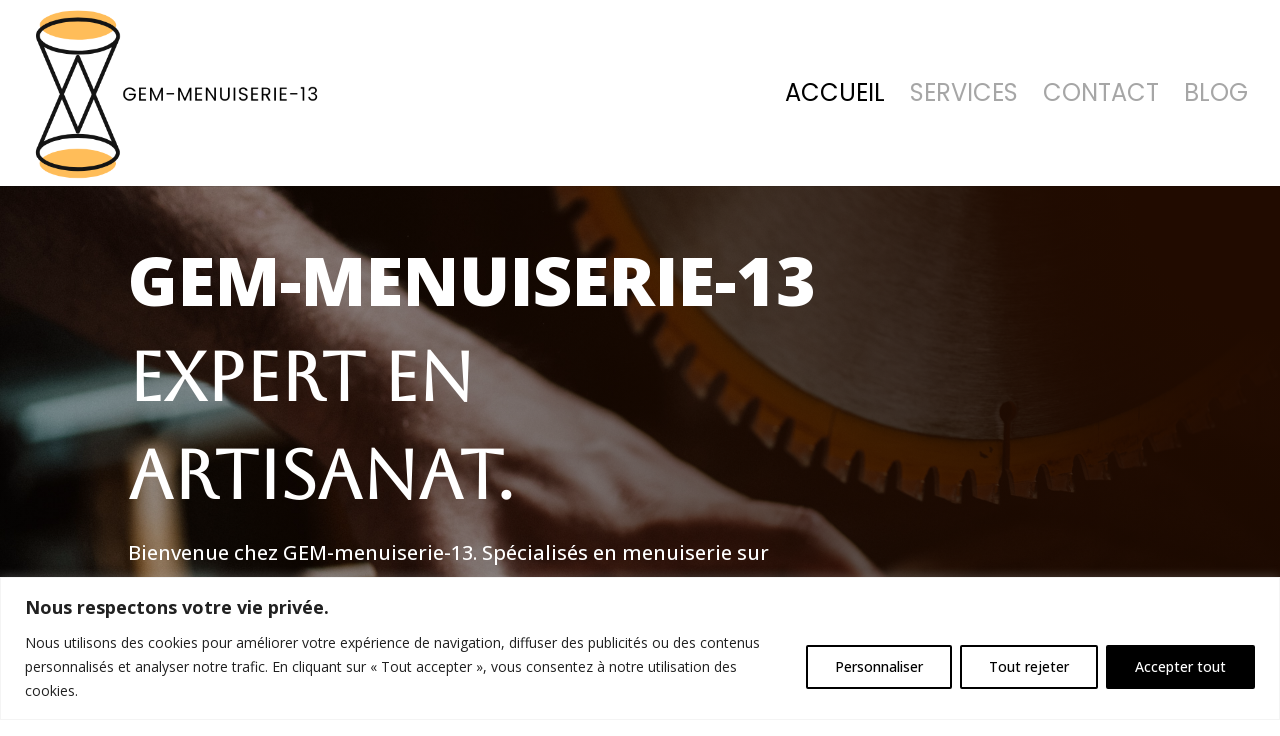

--- FILE ---
content_type: text/css
request_url: https://www.gem-menuiserie-13.fr/wp-content/et-cache/174/et-core-unified-deferred-174.min.css?ver=1737730980
body_size: 1919
content:
div.et_pb_section.et_pb_section_0{background-image:radial-gradient(circle at top right,#210b00 10%,rgba(33,25,21,0) 100%),url(https://www.gem-menuiserie-13.fr/wp-content/uploads/2024/06/handyman-07.jpg)!important}.et_pb_section_0.et_pb_section{padding-top:0px;padding-right:0px;padding-bottom:80px}.et_pb_row_0.et_pb_row{padding-top:0px!important;padding-right:0px!important;padding-bottom:0px!important;padding-left:40px!important;padding-top:0;padding-right:0px;padding-bottom:0px;padding-left:40px}.et_pb_row_0,body #page-container .et-db #et-boc .et-l .et_pb_row_0.et_pb_row,body.et_pb_pagebuilder_layout.single #page-container #et-boc .et-l .et_pb_row_0.et_pb_row,body.et_pb_pagebuilder_layout.single.et_full_width_page #page-container #et-boc .et-l .et_pb_row_0.et_pb_row{width:100%;max-width:100%}.et_pb_text_0{line-height:2em;font-family:'Open Sans',Helvetica,Arial,Lucida,sans-serif;font-size:20px;line-height:2em;margin-right:-277px!important;max-width:700px}.et_pb_text_0 h1{font-weight:800;text-transform:uppercase;font-size:68px;line-height:1.4em}.et_pb_section_2.et_pb_section,.et_pb_section_1.et_pb_section{padding-top:0px;padding-right:0px;padding-bottom:54px;padding-left:0px}.et_pb_row_5.et_pb_row,.et_pb_row_2.et_pb_row{padding-top:0px!important;padding-right:0px!important;padding-bottom:27px!important;padding-left:0px!important;padding-top:0;padding-right:0px;padding-bottom:27px;padding-left:0px}.et_pb_text_1 h2,.et_pb_text_2 h2{font-weight:800;font-size:24px;line-height:1.8em}.et_pb_text_2 h4,.et_pb_text_1 h4{font-weight:800;text-transform:uppercase;font-size:16px;letter-spacing:0.5px;line-height:1.7em}.et_pb_text_1,.et_pb_text_2{background-color:#efefef;padding-top:30px!important;padding-right:50px!important;padding-bottom:30px!important;padding-left:50px!important}.et_pb_row_6.et_pb_row,.et_pb_row_3.et_pb_row{margin-top:40px!important;margin-bottom:40px!important}.et_pb_cta_0.et_pb_promo h2,.et_pb_cta_0.et_pb_promo h1.et_pb_module_header,.et_pb_cta_0.et_pb_promo h3.et_pb_module_header,.et_pb_cta_0.et_pb_promo h4.et_pb_module_header,.et_pb_cta_0.et_pb_promo h5.et_pb_module_header,.et_pb_cta_0.et_pb_promo h6.et_pb_module_header,.et_pb_cta_1.et_pb_promo h2,.et_pb_cta_1.et_pb_promo h1.et_pb_module_header,.et_pb_cta_1.et_pb_promo h3.et_pb_module_header,.et_pb_cta_1.et_pb_promo h4.et_pb_module_header,.et_pb_cta_1.et_pb_promo h5.et_pb_module_header,.et_pb_cta_1.et_pb_promo h6.et_pb_module_header,.et_pb_cta_2.et_pb_promo h2,.et_pb_cta_2.et_pb_promo h1.et_pb_module_header,.et_pb_cta_2.et_pb_promo h3.et_pb_module_header,.et_pb_cta_2.et_pb_promo h4.et_pb_module_header,.et_pb_cta_2.et_pb_promo h5.et_pb_module_header,.et_pb_cta_2.et_pb_promo h6.et_pb_module_header{font-family:'Open Sans',Helvetica,Arial,Lucida,sans-serif!important;font-weight:800!important;text-transform:uppercase!important;font-size:16px!important;letter-spacing:0.5px!important;line-height:1.7em!important}.et_pb_cta_1.et_pb_promo .et_pb_promo_description div,.et_pb_cta_0.et_pb_promo .et_pb_promo_description div,.et_pb_cta_2.et_pb_promo .et_pb_promo_description div{font-family:'Open Sans',Helvetica,Arial,Lucida,sans-serif;line-height:2em}.et_pb_cta_1.et_pb_promo,.et_pb_cta_2.et_pb_promo,.et_pb_cta_0.et_pb_promo{background-size:initial;background-position:left top;background-image:url(https://www.gem-menuiserie-13.fr/wp-content/uploads/2024/06/Rectangle.png);padding-top:24px!important;padding-left:24px!important}.et_pb_cta_2.et_pb_promo .et_pb_button_wrapper,.et_pb_cta_0.et_pb_promo .et_pb_button_wrapper,.et_pb_cta_1.et_pb_promo .et_pb_button_wrapper{text-align:right}body #page-container .et_pb_section .et_pb_cta_0.et_pb_promo .et_pb_promo_button.et_pb_button,body #page-container .et_pb_section .et_pb_cta_1.et_pb_promo .et_pb_promo_button.et_pb_button,body #page-container .et_pb_section .et_pb_cta_2.et_pb_promo .et_pb_promo_button.et_pb_button{color:#f25b3a!important;border-width:0px!important;border-radius:0px;letter-spacing:2px;font-size:14px;font-family:'Roboto',Helvetica,Arial,Lucida,sans-serif!important;font-weight:500!important;text-transform:uppercase!important;padding-right:2em;padding-left:0.7em}body #page-container .et_pb_section .et_pb_cta_1.et_pb_promo .et_pb_promo_button.et_pb_button:hover,body #page-container .et_pb_section .et_pb_cta_2.et_pb_promo .et_pb_promo_button.et_pb_button:hover,body #page-container .et_pb_section .et_pb_cta_0.et_pb_promo .et_pb_promo_button.et_pb_button:hover{border-radius:0px!important;letter-spacing:2px!important;background-image:initial;background-color:rgba(0,0,0,0)}body #page-container .et_pb_section .et_pb_cta_0.et_pb_promo .et_pb_promo_button.et_pb_button:hover:after,body #page-container .et_pb_section .et_pb_cta_2.et_pb_promo .et_pb_promo_button.et_pb_button:hover:after,body #page-container .et_pb_section .et_pb_cta_1.et_pb_promo .et_pb_promo_button.et_pb_button:hover:after{margin-left:.3em;left:auto;margin-left:.3em}body #page-container .et_pb_section .et_pb_cta_1.et_pb_promo .et_pb_promo_button.et_pb_button:after,body #page-container .et_pb_section .et_pb_cta_0.et_pb_promo .et_pb_promo_button.et_pb_button:after,body #page-container .et_pb_section .et_pb_cta_2.et_pb_promo .et_pb_promo_button.et_pb_button:after{line-height:inherit;font-size:inherit!important;opacity:1;margin-left:.3em;left:auto;font-family:ETmodules!important;font-weight:400!important}.et_pb_cta_1.et_pb_promo .et_pb_promo_button.et_pb_button,.et_pb_cta_2.et_pb_promo .et_pb_promo_button.et_pb_button,.et_pb_cta_0.et_pb_promo .et_pb_promo_button.et_pb_button{transition:background-color 300ms ease 0ms,border-radius 300ms ease 0ms,letter-spacing 300ms ease 0ms}.et_pb_slide_0,.et_pb_slide_1,.et_pb_slide_2{background-color:#7EBEC5}.et_pb_slide_1.et_pb_slide .et_pb_slide_overlay_container{background-color:rgba(0,0,0,0.6)}.et_pb_slider_1.et_pb_slider .et_pb_slide_description .et_pb_slide_title,.et_pb_slider_0.et_pb_slider .et_pb_slide_description .et_pb_slide_title{font-weight:800;line-height:1.4em}.et_pb_slider_1.et_pb_slider,.et_pb_slider_0.et_pb_slider{line-height:2em;overflow-x:hidden;overflow-y:hidden}.et_pb_slider_0.et_pb_slider .et_pb_slide_content{font-weight:600;font-size:18px!important;line-height:2em}.et_pb_slider_0 .et_pb_slide_description,.et_pb_slider_fullwidth_off.et_pb_slider_0 .et_pb_slide_description{padding-top:24%;padding-bottom:24%}.et_pb_slider_0,.et_pb_slider_1{margin-bottom:0px!important}.et_pb_text_3{line-height:1.8em;font-family:'Open Sans',Helvetica,Arial,Lucida,sans-serif;font-size:16px;line-height:1.8em}.et_pb_text_3 h3{font-weight:700;font-size:24px;line-height:1.8em}.et_pb_text_3 h4{font-weight:800;text-transform:uppercase;font-size:14px;color:rgba(255,255,255,0.3)!important;line-height:1.6em}.et_pb_blurb_1.et_pb_blurb .et_pb_module_header,.et_pb_blurb_1.et_pb_blurb .et_pb_module_header a,.et_pb_blurb_2.et_pb_blurb .et_pb_module_header,.et_pb_blurb_2.et_pb_blurb .et_pb_module_header a,.et_pb_blurb_0.et_pb_blurb .et_pb_module_header,.et_pb_blurb_0.et_pb_blurb .et_pb_module_header a{font-family:'Open Sans',Helvetica,Arial,Lucida,sans-serif;font-weight:600;font-size:16px;line-height:1.8em}.et_pb_blurb_2 .et_pb_blurb_content,.et_pb_blurb_1 .et_pb_blurb_content,.et_pb_blurb_0 .et_pb_blurb_content{max-width:1100px}.et_pb_blurb_2 .et-pb-icon,.et_pb_blurb_1 .et-pb-icon,.et_pb_blurb_0 .et-pb-icon{color:#f25b3a;font-family:ETmodules!important;font-weight:400!important}.et_pb_section_3.et_pb_section{padding-top:0px;padding-right:0px;padding-bottom:0px;padding-left:0px}.et_pb_row_7{border-width:10px;border-color:#ffffff}.et_pb_row_7.et_pb_row{padding-top:0px!important;padding-right:0px!important;padding-bottom:0px!important;padding-left:0px!important;padding-top:0;padding-right:0px;padding-bottom:0px;padding-left:0px}.et_pb_image_2 .et_pb_image_wrap,.et_pb_image_3 .et_pb_image_wrap,.et_pb_image_0 .et_pb_image_wrap,.et_pb_image_4 .et_pb_image_wrap,.et_pb_image_1 .et_pb_image_wrap{border-width:10px;border-color:rgba(0,0,0,0)}.et_pb_image_1,.et_pb_image_3,.et_pb_image_2,.et_pb_image_4,.et_pb_image_0{width:100%;max-width:100%!important;text-align:left;margin-left:0}.et_pb_image_2 .et_pb_image_wrap,.et_pb_image_2 img,.et_pb_image_0 .et_pb_image_wrap,.et_pb_image_0 img,.et_pb_image_1 .et_pb_image_wrap,.et_pb_image_1 img,.et_pb_image_4 .et_pb_image_wrap,.et_pb_image_4 img,.et_pb_image_3 .et_pb_image_wrap,.et_pb_image_3 img{width:100%}.et_pb_text_4.et_pb_text{color:#f25b3a!important}.et_pb_text_4{line-height:0.5em;font-family:'Open Sans',Helvetica,Arial,Lucida,sans-serif;font-weight:800;font-size:150px;line-height:0.5em;margin-top:0.1em!important;margin-bottom:0px!important}.et_pb_slide_6,.et_pb_slide_3,.et_pb_slide_5,.et_pb_slide_4,.et_pb_slider .et_pb_slide_5,.et_pb_slider .et_pb_slide_4,.et_pb_slider .et_pb_slide_6,.et_pb_slider .et_pb_slide_3{background-color:#ffffff}.et_pb_slider_1.et_pb_slider .et_pb_slide_content{font-size:24px!important;line-height:2em}.et_pb_slider_1 .et_pb_slide_description,.et_pb_slider_fullwidth_off.et_pb_slider_1 .et_pb_slide_description{padding-top:0px;padding-right:0px;padding-bottom:80px;padding-left:0px}body #page-container .et_pb_section .et_pb_slider_1.et_pb_slider .et_pb_more_button.et_pb_button{color:#f25b3a!important;border-width:0px!important;border-radius:0px;letter-spacing:1px;font-size:16px;font-family:'Roboto',Helvetica,Arial,Lucida,sans-serif!important;font-weight:700!important;text-transform:uppercase!important}body #page-container .et_pb_section .et_pb_slider_1.et_pb_slider .et_pb_more_button.et_pb_button:hover{border-radius:0px!important;letter-spacing:1px!important}body #page-container .et_pb_section .et_pb_slider_1.et_pb_slider .et_pb_more_button.et_pb_button,body #page-container .et_pb_section .et_pb_slider_1.et_pb_slider .et_pb_more_button.et_pb_button:hover{padding:0.3em 1em!important}body #page-container .et_pb_section .et_pb_slider_1.et_pb_slider .et_pb_more_button.et_pb_button:before,body #page-container .et_pb_section .et_pb_slider_1.et_pb_slider .et_pb_more_button.et_pb_button:after{display:none!important}.et_pb_slider_1.et_pb_slider .et_pb_more_button.et_pb_button{transition:border-radius 300ms ease 0ms,letter-spacing 300ms ease 0ms}.et_pb_column_1{padding-top:20px}.et_pb_column_5,.et_pb_column_11{padding-top:50px;padding-right:50px;padding-bottom:50px;padding-left:50px}.et_pb_slider.et_pb_module .et_pb_slide_2.et_pb_slide .et_pb_slide_description .et_pb_slide_content,.et_pb_slider.et_pb_module .et_pb_slide_1.et_pb_slide .et_pb_slide_description .et_pb_slide_content,.et_pb_slider.et_pb_module .et_pb_slide_0.et_pb_slide .et_pb_slide_description .et_pb_slide_content{font-weight:600!important}.et_pb_slider .et_pb_slide_0{background-image:url(https://www.gem-menuiserie-13.fr/wp-content/uploads/2024/06/carpenter-image-41.jpg);background-color:#7EBEC5}.et_pb_slider .et_pb_slide_1{background-image:url(https://www.gem-menuiserie-13.fr/wp-content/uploads/2024/06/carpenter-image-39.jpg);background-color:#7EBEC5}.et_pb_slider .et_pb_slide_2{background-image:url(https://www.gem-menuiserie-13.fr/wp-content/uploads/2024/06/carpenter-image-40.jpg);background-color:#7EBEC5}.et_pb_column_13{padding-top:40px}@media only screen and (min-width:981px){.et_pb_row_7,body #page-container .et-db #et-boc .et-l .et_pb_row_7.et_pb_row,body.et_pb_pagebuilder_layout.single #page-container #et-boc .et-l .et_pb_row_7.et_pb_row,body.et_pb_pagebuilder_layout.single.et_full_width_page #page-container #et-boc .et-l .et_pb_row_7.et_pb_row{width:100%;max-width:100%}}@media only screen and (max-width:980px){.et_pb_text_0 h1{font-size:44px;line-height:1.4em}body #page-container .et_pb_section .et_pb_cta_0.et_pb_promo .et_pb_promo_button.et_pb_button:after,body #page-container .et_pb_section .et_pb_cta_1.et_pb_promo .et_pb_promo_button.et_pb_button:after,body #page-container .et_pb_section .et_pb_cta_2.et_pb_promo .et_pb_promo_button.et_pb_button:after{line-height:inherit;font-size:inherit!important;margin-left:.3em;left:auto;display:inline-block;opacity:1;content:attr(data-icon);font-family:ETmodules!important;font-weight:400!important}body #page-container .et_pb_section .et_pb_cta_0.et_pb_promo .et_pb_promo_button.et_pb_button:before,body #page-container .et_pb_section .et_pb_cta_1.et_pb_promo .et_pb_promo_button.et_pb_button:before,body #page-container .et_pb_section .et_pb_cta_2.et_pb_promo .et_pb_promo_button.et_pb_button:before{display:none}body #page-container .et_pb_section .et_pb_cta_2.et_pb_promo .et_pb_promo_button.et_pb_button:hover:after,body #page-container .et_pb_section .et_pb_cta_0.et_pb_promo .et_pb_promo_button.et_pb_button:hover:after,body #page-container .et_pb_section .et_pb_cta_1.et_pb_promo .et_pb_promo_button.et_pb_button:hover:after{margin-left:.3em;left:auto;margin-left:.3em}.et_pb_slider_0.et_pb_slider .et_pb_slides .et_pb_slide_description .et_pb_slide_title{font-size:34px!important}.et_pb_slider_0.et_pb_slider .et_pb_slides .et_pb_slide_content{font-size:16px!important}.et_pb_row_7,body #page-container .et-db #et-boc .et-l .et_pb_row_7.et_pb_row,body.et_pb_pagebuilder_layout.single #page-container #et-boc .et-l .et_pb_row_7.et_pb_row,body.et_pb_pagebuilder_layout.single.et_full_width_page #page-container #et-boc .et-l .et_pb_row_7.et_pb_row{width:100%;max-width:100%}.et_pb_image_0,.et_pb_image_1,.et_pb_image_2,.et_pb_image_3,.et_pb_image_4{text-align:center;margin-left:auto;margin-right:auto}.et_pb_slider_1.et_pb_slider .et_pb_slides .et_pb_slide_content{font-size:20px!important}.et_pb_column_5,.et_pb_column_11{padding-top:50px;padding-right:50px;padding-bottom:50px;padding-left:50px}.et_pb_column_13{padding-top:0px}}@media only screen and (max-width:767px){.et_pb_text_0{font-size:16px}.et_pb_text_0 h1{font-size:24px;line-height:1.4em}.et_pb_text_1 h2,.et_pb_text_3 h3,.et_pb_text_2 h2{font-size:18px}.et_pb_text_1,.et_pb_text_2{padding-top:20px!important;padding-right:10%!important;padding-bottom:20px!important;padding-left:10%!important}body #page-container .et_pb_section .et_pb_cta_2.et_pb_promo .et_pb_promo_button.et_pb_button:after,body #page-container .et_pb_section .et_pb_cta_1.et_pb_promo .et_pb_promo_button.et_pb_button:after,body #page-container .et_pb_section .et_pb_cta_0.et_pb_promo .et_pb_promo_button.et_pb_button:after{line-height:inherit;font-size:inherit!important;margin-left:.3em;left:auto;display:inline-block;opacity:1;content:attr(data-icon);font-family:ETmodules!important;font-weight:400!important}body #page-container .et_pb_section .et_pb_cta_1.et_pb_promo .et_pb_promo_button.et_pb_button:before,body #page-container .et_pb_section .et_pb_cta_2.et_pb_promo .et_pb_promo_button.et_pb_button:before,body #page-container .et_pb_section .et_pb_cta_0.et_pb_promo .et_pb_promo_button.et_pb_button:before{display:none}body #page-container .et_pb_section .et_pb_cta_1.et_pb_promo .et_pb_promo_button.et_pb_button:hover:after,body #page-container .et_pb_section .et_pb_cta_0.et_pb_promo .et_pb_promo_button.et_pb_button:hover:after,body #page-container .et_pb_section .et_pb_cta_2.et_pb_promo .et_pb_promo_button.et_pb_button:hover:after{margin-left:.3em;left:auto;margin-left:.3em}.et_pb_slider_0.et_pb_slider .et_pb_slides .et_pb_slide_description .et_pb_slide_title{font-size:24px!important}.et_pb_slider_0.et_pb_slider .et_pb_slides .et_pb_slide_content,.et_pb_slider_1.et_pb_slider .et_pb_slides .et_pb_slide_content{font-size:14px!important}.et_pb_column_11,.et_pb_column_5{padding-top:20px;padding-right:10%;padding-bottom:20px;padding-left:10%}.et_pb_column_13{padding-top:0px}}